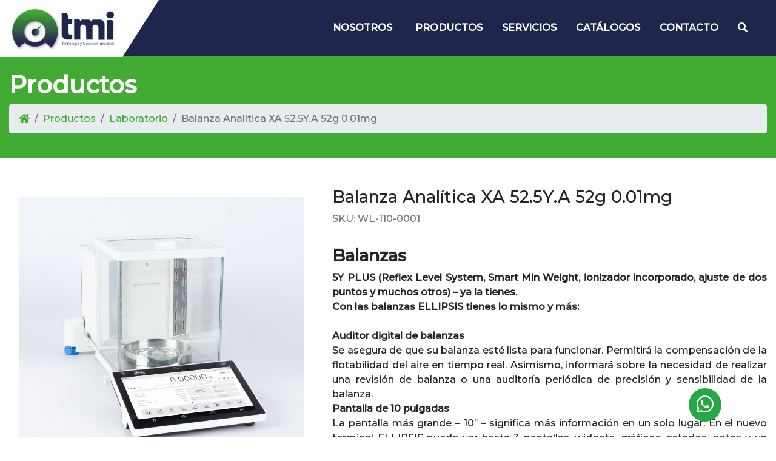

--- FILE ---
content_type: text/html; charset=UTF-8
request_url: https://tmi.com.pe/productos/laboratorio/balanza-analitica-xa-525ya-52g-001mg
body_size: 20195
content:
<!doctype html>
<html lang="en">
	<head>
		<!-- Meta tags -->
		<meta charset="utf-8">
		<meta name="theme-color" content="rgba(40, 155, 55, 1)">
		<title></title>
		<meta name="viewport" content="width=device-width, initial-scale=1, shrink-to-fit=no">
        <meta name="title" content="">
        <meta name="description" content="">
        <meta name="keywords" content="">
        <meta name="author" content="TECNOLOGÍA Y MEDICIÓN INDUSTRIAL S.A.C." />
        <meta name="geo.position" content="-12.06032; -76.95036">
        <meta name="geo.placename" content="Lima, Perú">
        <meta name="geo.region" content="PE-LIM">
        <link rel="image_src" href="https://tmi.com.pe/assets/uploads/ecommerce/products/1646256937_687447a23daff3977f74.jpg">
        <link rel="canonical" href="https://tmi.com.pe/productos/laboratorio/balanza-analitica-xa-525ya-52g-001mg">
        <link rel="icon" href="https://tmi.com.pe/assets/uploads/1629738822_aa39fc864599a430a9c7.png" type="image/png">
		<link rel="stylesheet" href="https://cdn.jsdelivr.net/npm/bootstrap@4.5.3/dist/css/bootstrap.min.css" integrity="sha384-TX8t27EcRE3e/ihU7zmQxVncDAy5uIKz4rEkgIXeMed4M0jlfIDPvg6uqKI2xXr2" crossorigin="anonymous">
		<link rel="stylesheet" href="https://use.fontawesome.com/releases/v5.7.2/css/all.css" integrity="sha384-fnmOCqbTlWIlj8LyTjo7mOUStjsKC4pOpQbqyi7RrhN7udi9RwhKkMHpvLbHG9Sr" crossorigin="anonymous">
		<link rel="stylesheet" href="https://tmi.com.pe/assets/owlcarousel/assets/owl.carousel.min.css" type="text/css">
		<link rel="stylesheet" href="https://cdnjs.cloudflare.com/ajax/libs/animate.css/4.1.1/animate.min.css">
		<link rel="preconnect" href="https://fonts.googleapis.com">
<link rel="preconnect" href="https://fonts.gstatic.com" crossorigin>
<link href="https://fonts.googleapis.com/css2?family=Alata&family=Montserrat:ital,wght@0,525;1,525&display=swap" rel="stylesheet">        <style>
        :root {
            --verde: #41ab34 !important;
            --oscuro: #1f264b !important;
            --font01: "Montserrat";
            --font02: "Montserrat";
        }
        </style>
        <link rel="stylesheet" href="https://tmi.com.pe/assets/css/style06.css?v=2.0" type="text/css">
		
		
<!-- Global site tag (gtag.js) - Google Analytics -->
<script async src="https://www.googletagmanager.com/gtag/js?id=G-1Y7HVYH26H"></script>
<script>
  window.dataLayer = window.dataLayer || [];
  function gtag(){dataLayer.push(arguments);}
  gtag('js', new Date());

  gtag('config', 'G-1Y7HVYH26H');
</script>
	</head>
	<body>
        <div class="icon-whatsapp">
	       <a href="https://api.whatsapp.com/send?phone=+51920053999&text=¡Hola! Necesito información" target="_blank">
	            <div class="rounded-circle bg-success text-white"><i class="fab fa-whatsapp fa-2x fa-"></i></div>
	       </a>
        </div>

      <div id="fb-root"></div>
      <script>
        window.fbAsyncInit = function() {
          FB.init({
            xfbml            : true,
            version          : 'v9.0'
          });
        };

        (function(d, s, id) {
        var js, fjs = d.getElementsByTagName(s)[0];
        if (d.getElementById(id)) return;
        js = d.createElement(s); js.id = id;
        js.src = 'https://connect.facebook.net/es_LA/sdk/xfbml.customerchat.js';
        fjs.parentNode.insertBefore(js, fjs);
      }(document, 'script', 'facebook-jssdk'));</script>

      <!-- Your Chat Plugin code -->
      <div class="fb-customerchat"
        attribution="setup_tool"
        page_id="942340309307031"
  theme_color="#1f264b"
  logged_in_greeting="¡Hola! ¿cómo podemos ayudarte?"
  logged_out_greeting="¡Hola! ¿cómo podemos ayudarte?"
		greeting_dialog_display="fade"
		greeting_dialog_delay="3">
      </div>



	    
		<header class="cabecera bg-azul">
			<div class="container">
				<nav class="navbar navbar-expand-lg navbar-dark">
					<a class="navbar-brand" href="https://tmi.com.pe"><span><img src="https://tmi.com.pe/assets/uploads/1731442345_dacef7c636d86ae5add8.png" alt="TMI" class="mr-2" /></span></a>
					<button class="navbar-toggler" type="button" data-toggle="collapse" data-target="#menuMain" aria-controls="menuMain" aria-expanded="false" aria-label="Toggle navigation">
					<span class="navbar-toggler-icon"></span>
					</button>
					<div class="collapse navbar-collapse" id="menuMain">
						<ul class="navbar-nav ml-auto">
						
                                            <li class="nav-item dropdown">
                                                <a class="nav-link dropdown-toggle" href="#" role="button" data-toggle="dropdown" aria-expanded="false">
                                                  Nosotros
                                                </a>
                                                <div class="dropdown-menu">
                                                  <a class="dropdown-item" href="https://tmi.com.pe/quienes-somos#mision">Misión</a><a class="dropdown-item" href="https://tmi.com.pe/quienes-somos#vision">Visión</a><a class="dropdown-item" href="https://tmi.com.pe/quienes-somos#valores">Valores</a><a class="dropdown-item" href="https://tmi.com.pe/quienes-somos#politica-integrada">POLÍTICA INTEGRADA</a><a class="dropdown-item" href="https://tmi.com.pe/quienes-somos#codigo-de-conducta-y-etica">Código de Conducta y Ética</a><a class="dropdown-item" href="https://tmi.com.pe/quienes-somos#nuestra-empresa">Nuestra Empresa</a><a class="dropdown-item" href="https://tmi.com.pe/quienes-somos#equipo-de-trabajo">Equipo de Trabajo</a>
                                                </div>
                                            </li>
						                
    						                <li class="nav-item">
    						                    <a href="https://tmi.com.pe/productos" class="nav-link mx-2">Productos</a>
    						                </li>
    						            
    						                <li class="nav-item">
    						                    <a href="https://tmi.com.pe/servicios" class="nav-link mx-2">Servicios</a>
    						                </li>
    						            
    						                <li class="nav-item">
    						                    <a href="https://tmi.com.pe/catalogos" class="nav-link mx-2">Catálogos</a>
    						                </li>
    						            
    						                <li class="nav-item">
    						                    <a href="https://tmi.com.pe/contacto" class="nav-link mx-2">Contacto</a>
    						                </li>
    						            						    <li class="nav-item"><a href="https://tmi.com.pe/busqueda" class="nav-link mx-2"><i class="fas fa-search"></i></a></li>
						</ul>
					</div>
				</nav>
			</div>
		</header>
		<div class="cuerpo">
			<div class="bg-degrade text-white">
	<div class="container">
		<div class="row">
			<div class="col">
				<div class="py-4">
					<h1 class="h1 font-weight-bold">Productos</h1>
					<nav aria-label="breadcrumb">
						<ol class="breadcrumb">
							<li class="breadcrumb-item"><a href="https://tmi.com.pe"><i class="fas fa-home"></i></a></li>
							<li class="breadcrumb-item"><a href="https://tmi.com.pe/productos">Productos</a></li>
							<li class="breadcrumb-item"><a href="https://tmi.com.pe/productos/laboratorio">Laboratorio</a></li>
							<li class="breadcrumb-item active" aria-current="page">Balanza Analítica XA 52.5Y.A 52g 0.01mg</li>
						</ol>
					</nav>
				</div>
			</div>
		</div>
	</div>
</div>

<section class="producto-container py-4 py-md-5">
	<div class="container wow animate__animated animate__fadeIn">
		<div class="row justify-content-md-center-">
			<div class="col-12">
			</div>
			<div class="col-12 col-md-5">
				<figure class="p-3">
					<img src="https://tmi.com.pe/assets/uploads/ecommerce/products/1646256937_687447a23daff3977f74.jpg" alt="" class="w-100">
				</figure>
			</div>
			<div class="col-12 col-md-7">
				<h1 class="h3 font-family-02">Balanza Analítica XA 52.5Y.A 52g 0.01mg</h1>
				<p class="text-muted">SKU: WL-110-0001</p>
				<div class="CMS py-3">
					<h3><strong>Balanzas&nbsp;</strong></h3>

<p style="text-align:justify"><strong>5Y PLUS (Reflex Level System, Smart Min Weight, ionizador incorporado, ajuste de dos puntos y muchos otros) &ndash; ya la tienes.<br />
Con las balanzas ELLIPSIS tienes lo mismo y m&aacute;s:</strong><br />
<br />
<strong>Auditor digital de balanzas</strong><br />
Se asegura de que su balanza&nbsp;est&eacute; lista para funcionar. Permitir&aacute; la compensaci&oacute;n de la flotabilidad del aire en tiempo real. Asimismo, informar&aacute; sobre la necesidad de realizar una revisi&oacute;n de balanza&nbsp;o una auditor&iacute;a peri&oacute;dica de precisi&oacute;n y sensibilidad de la balanza.<br />
<strong>Pantalla de 10 pulgadas</strong><br />
La pantalla m&aacute;s grande &ndash; 10&rsquo;&rsquo; &ndash; significa m&aacute;s informaci&oacute;n en un solo lugar. En el nuevo terminal ELLIPSIS puede ver hasta 3 pantallas, widgets, gr&aacute;ficos, estados, notas y un pr&aacute;ctico historial de mediciones.<br />
<strong>Una manera intransigente de verificar al usuario</strong><br />
Por primera vez en la historia, la balanza verificar&aacute; al usuario mediante una contrase&ntilde;a, una tarjeta RFID, un lector de huellas dactilares, reconocimiento facial o cualquier combinaci&oacute;n de los mismos.<br />
<strong>Ambient Light &ndash; una forma innovadora de comunicaci&oacute;n entre la balanza y el usuario</strong><br />
El color de retroiluminaci&oacute;n le informa sobre el estado, los resultados del proceso, los procedimientos o las alertas.<br />
<strong>Hotspot</strong><br />
Use la balanza en cualquier dispositivo conectado. Puede ser un tel&eacute;fono inteligente, una tableta o un ordenador.<br />
<strong>RFID</strong><br />
ELLIPSIS funciona con etiquetas RFID que se pueden usar para marcar sus productos o ingredientes de recetas en la base de datos. Adem&aacute;s, se pueden utilizar para identificar al usuario.<br />
<strong>Live Note &ndash; tome nota de sus conclusiones</strong><br />
Esta es la primera vez que agrega una nota de voz a una serie de mediciones o un informe de procedimiento. Si prefiere escribirlo, ELLIPSIS le permitir&aacute; agregar una nota de texto.<br />
<strong>Handy Library</strong><br />
Aqu&iacute; es donde ver&aacute; una serie de mediciones recientes o un informe listo para la firma digital seg&uacute;n 21 CFR Parte 11.<br />
<strong>Widgets</strong><br />
Preparado para mostrar lo que m&aacute;s necesitas en este momento.</p>
				</div>
				<div class="py-3">
					<a href="#" class="btn btn-info btn-custom mx-2" data-toggle="modal" data-target="#modalCot">SOLICITAR COTIZACIÓN</a>
					<a href="https://tmi.com.pe/assets/uploads/ecommerce/products/1646257365_bd2286bf791c2e540ad5.pdf" target="_blank" class="btn btn-danger btn-custom mx-2 ">FICHA TÉCNICA</a>
				</div>
			</div>
		</div>
	</div>
</section>


<section class="productos-container py-4 py-md-5 bg-light">
	<div class="container wow animate__animated animate__fadeIn">
		<div class="row">
			<div class="col-12">
				<h2 class="h4 font-family-02 py-3 text-center">
					<span class="border-bottom pb-2">PRODUCTOS RELACIONADOS</span>
				</h2>
			</div>
		</div>
		<div class="row py-3">
			
			<div class="col-6 col-md-3">
				<a href="https://tmi.com.pe/productos/laboratorio/hs-balanza-analitica-210g-01mg" class="cart-products">
					<figure class="cart-products-image">
						<img src="https://tmi.com.pe/assets/uploads/ecommerce/products/1612739372_21404ba2c7a06aeb8cdc.jpg" alt="" class="img-fluid">
					</figure>
					<h4>HS Balanza Analítica 210g - 0.1mg</h4>
				</a>
			</div>
					
			<div class="col-6 col-md-3">
				<a href="https://tmi.com.pe/productos/laboratorio/balanza-analitica-xa-822205ya-82220g-00101mg" class="cart-products">
					<figure class="cart-products-image">
						<img src="https://tmi.com.pe/assets/uploads/ecommerce/products/1646257898_f19aa330c7c4247ff4b8.jpg" alt="" class="img-fluid">
					</figure>
					<h4>Balanza Analítica XA 82/220.5Y.A 82/220g  0.01/0.1mg</h4>
				</a>
			</div>
					
			<div class="col-6 col-md-3">
				<a href="https://tmi.com.pe/productos/laboratorio/balanza-analitica-xa-1105ya-110g-001mg" class="cart-products">
					<figure class="cart-products-image">
						<img src="https://tmi.com.pe/assets/uploads/ecommerce/products/1646280668_9ec1626de5fa740ab674.jpg" alt="" class="img-fluid">
					</figure>
					<h4>Balanza Analítica XA 110.5Y.A 110g  0.01mg</h4>
				</a>
			</div>
					
			<div class="col-6 col-md-3">
				<a href="https://tmi.com.pe/productos/laboratorio/adp-balanza-de-precision-2200g-001g" class="cart-products">
					<figure class="cart-products-image">
						<img src="https://tmi.com.pe/assets/uploads/ecommerce/products/1612739089_bcf0554f816583a6ed48.jpg" alt="" class="img-fluid">
					</figure>
					<h4>ADP Balanza de Precisión 2200g - 0.01g</h4>
				</a>
			</div>
							</div>
	</div>
</section>

<div class="modal fade" id="modalCot" tabindex="-1" aria-hidden="true">
  <div class="modal-dialog modal-dialog-centered">
    <div class="modal-content">
      <div class="modal-body">
      	<div class="float-right">
      		<button type="button" class="close" data-dismiss="modal" aria-label="Close"><i class="fas fa-times"></i></button>
      	</div>
      	<form class="p-4 mt-4" method="post" action="https://tmi.com.pe/contacto/procesar">
      		<input type="hidden" name="form" value="Cotización">
      		<input type="hidden" name="producto" value="Balanza Analítica XA 52.5Y.A 52g 0.01mg">
      		<div class="py-3">
      			<p>Balanza Analítica XA 52.5Y.A 52g 0.01mg</p>
      		</div>
      		<input type="hidden" name="form" value="COTIZACIÓN">
      		<div class="form-group">
      			<input type="text" class="form-control form-control-lg" name="username" placeholder="Nombres y Apellidos *" required>
      		</div>
      		<div class="form-group">
      			<input type="email" class="form-control form-control-lg" name="email" placeholder="Email *" required>
      		</div>
      		<div class="form-group">
      			<input type="phone" class="form-control form-control-lg" name="phone" placeholder="Teléfono">
      		</div>
      		<div class="form-group">
      			<textarea class="form-control form-control-lg" rows="4" placeholder="Detallanos tus requerimientos" name="message"></textarea>
      		</div>
      		<div class="form-group text-center">
      			<input type="submit" class="btn btn-danger btn-custom" value="ENVIAR">
      		</div>
      		<div class="form-group">
      			<span class="text-muted">* Campos obligatorios</span>
      		</div>
      	</form>
        
      </div>
    </div>
  </div>
</div>		</div>

<footer>
	<div class="bg-degrade text-white py-4">
		<div class="container">
			<div class="row">
				<div class="col-12 col-md-8 text-center text-md-left">
					<h4 class="h2 font-weight-bold">Suscríbete</h4>
					<p class="h5">Entérate de nuestras novedades</p>
				</div>
				<div class="col-12 col-md-4 text-center text-md-right">
					<button type="button" class="btn btn-light btn-custom btn-lg" data-toggle="modal" data-target="#modalSus">SUSCRIBIRSE</button>
				</div>
			</div>
		</div>
	</div>
	<div class="bg-light py-4 text-center text-md-left">
		<div class="container">
			<div class="row">
				<div class="col-12 col-md-5">
					<h4 class="h3 font-weight-bold py-3">Ubícanos</h4>
					<ul class="">
						<li class="py-2">Av. Separadora Industrial 2852 Dpto. 1 – La Molina – Lima</li><!--<i class="fas fa-map-marker-alt fa-fw"></i> -->
						<li class="py-2">ventas@tmi.com.pe</li><!--<i class="fas fa-envelope fa-fw"></i>  -->
						<li class="py-2">+51-1-7704139</li><!--<i class="fas fa-phone-volume fa-fw"></i> -->
						<li class="py-2">920053999   939307888</li><!--<i class="fas fa-mobile-alt fa-fw"></i> -->
					</ul>
				</div>
				<div class="col-12 col-md-4">
					<h4 class="h3 font-weight-bold py-3">Síguenos</h4>
					<ul class="list-horizontal">
						<li class="p-2 "><a href="https://www.facebook.com/Tecnologia.y.medicion.industrial.SAC"><i class="fab fa-facebook-f fa-2x"></i></a></li>
						<li class="p-2 "><a href="https://www.twitter.com/"><i class="fab fa-twitter fa-2x"></i></a></li>
						<li class="p-2 "><a href="https://www.instagram.com/invites/contact/?i=1c7a1jykqwr9p&utm_content=12ua735"><i class="fab fa-instagram fa-2x"></i></a></li>
						<li class="p-2 d-none"><a href=""><i class="fab fa-youtube fa-2x"></i></a></li>
						<li class="p-2 "><a href="https://pe.linkedin.com/company/tecnolog%C3%ADa-y-medici%C3%B3n-industrial-s-a-c"><i class="fab fa-linkedin fa-2x"></i></a></li>
					</ul>
				</div>
				<div class="col-12 col-md-3">
					<h4 class="h3 font-weight-bold py-3"></h4>
					<div class="p-3"><img src="https://tmi.com.pe/assets/images/logo-asociados.png" alt="" class="img-fluid"></div>
				</div>
			</div>
		</div>
	</div>
	<div class="bg-dark text-white">
		<div class="container">
			<div class="row">
				<div class="col-12 col-md py-2 text-center text-md-left">
					<small>TECNOLOGÍA Y MEDICIÓN INDUSTRIAL S.A.C.</small>
				</div>
				<div class="col-12 col-md py-2 text-center text-md-right">
					<small>&copy; 2020. TODOS LOS DERECHOS RESERVADOS</small>
				</div>
			</div>
		</div>
	</div>
</footer>

<div class="modal fade" id="modalSus" tabindex="-1" aria-labelledby="exampleModalLabel" aria-hidden="true">
  <div class="modal-dialog modal-dialog-centered">
    <div class="modal-content">
      <div class="modal-body">
      	<div class="float-right">
      		<button type="button" class="close" data-dismiss="modal" aria-label="Close"><i class="fas fa-times"></i></button>
      	</div>
      	<form class="p-4 mt-4" method="post" action="https://tmi.com.pe/contacto/procesar">
      		<input type="hidden" name="form" value="Suscripción">
      		<div class="form-group">
      			<input type="text" class="form-control form-control-lg" name="username" placeholder="Nombres y Apellidos *" required>
      		</div>
      		<div class="form-group">
      			<input type="email" class="form-control form-control-lg" name="email" placeholder="Email *" required>
      		</div>
      		<div class="form-group">
      			<input type="phone" class="form-control form-control-lg" name="phone" placeholder="Teléfono">
      		</div>
      		<div class="form-group text-center">
      			<input type="submit" class="btn btn-danger btn-custom" value="ENVIAR">
      		</div>
      		<div class="form-group">
      			<span class="text-muted">* Campos obligatorios</span>
      		</div>
      	</form>
        
      </div>
    </div>
  </div>
</div>

		<script src="https://code.jquery.com/jquery-3.5.1.slim.min.js" integrity="sha384-DfXdz2htPH0lsSSs5nCTpuj/zy4C+OGpamoFVy38MVBnE+IbbVYUew+OrCXaRkfj" crossorigin="anonymous"></script>
		<script src="https://cdn.jsdelivr.net/npm/bootstrap@4.5.3/dist/js/bootstrap.bundle.min.js" integrity="sha384-ho+j7jyWK8fNQe+A12Hb8AhRq26LrZ/JpcUGGOn+Y7RsweNrtN/tE3MoK7ZeZDyx" crossorigin="anonymous"></script>
		<script src="https://tmi.com.pe/assets/owlcarousel/owl.carousel.min.js"></script>
        <script src="https://tmi.com.pe/assets/js/wow.min.js"></script>
		<script type="text/javascript">
		    new WOW().init();
			$('#clientes').owlCarousel({
                nav:false, autoplay:true, loop:true, margin: 50, responsiveClass:true,
			    responsive:{
			        0:{ items:2 },
			        600:{ items:3 },
			        1000:{ items:5 },
			        1400:{ items:6 }
			    }
			});
			$( ".news_image" ).each(function() {
			  var attr = $(this).attr('data-src');
			  if (typeof attr !== typeof undefined && attr !== false) {
			      $(this).css('background-image', 'url('+attr+')');
			  }
			});
		</script>
	</body>
</html>

--- FILE ---
content_type: text/css
request_url: https://tmi.com.pe/assets/css/style06.css?v=2.0
body_size: 10662
content:

      :root {
        --verde: rgba(40, 155, 55, 1);
        --oscuro: rgba(35, 31, 32, 1);
        
        --ser01: rgba(196, 97, 162, 1);
        --ser02: rgba(55, 93, 168, 1);
        --ser03: rgba(0, 179, 221, 1);
        --ser04: rgba(125, 68, 148, 1);
        --ser05: rgba(242, 220, 0, 1);
        --ser06: rgba(243, 147, 19, 1);
        --ser07: rgba(112, 111, 111, 1);
        --ser08: rgba(40, 155, 55, 1);
        --ser09: rgba(40, 155, 55, 1);
        --ser10: rgba(132, 79, 28, 1);
      }




body {
	font-family: var(--font01), sans-serif;
	font-size: 16px;
}

a{
	color: var(--verde);
}

a:hover{
	color: var(--verde);
}
	        .icon-whatsapp{
	            position:fixed;
	            right:90px;
	            bottom:25px;
	            z-index: 9999;
	        }
	        .icon-whatsapp div{
	            padding: 10px 13px;
	        }
.font-family-01{
	font-family: var(--font01), sans-serif;
}
.font-family-02{
	font-family: var(--font02), sans-serif;
}
.txt{
	transform: rotate(-90deg);
	letter-spacing: 7px;
}
.nosotros-css{
	border-bottom: 2px dashed var(--verde);
}
.nosotros-css-right{
	border-right: 2px dashed var(--verde);
}
.nosotros-css-left{
	border-left: 2px dashed var(--verde);
}

.container {
	max-width: 1300px;
}

.bg-verde {
	background-color: var(--verde);
}

.bg-azul {
	background-color: var(--oscuro);
}

.bg-degrade {
	background-color: var(--verde);
}
.bg-degrade-v {
	background: linear-gradient(180deg, var(--verde), var(--verde));
}

.color-verde {
	color: var(--verde);
}
.menuactivo a{
    color: var(--verde) !important;
}

.section-title {
	font-family: var(--font02), sans-serif;
	text-transform: uppercase;
	font-size: 1.7em;
}

.btn-custom {
	padding: 15px 40px;
	margin: 10px auto;
	border-radius: 40px;
	font-weight: 700;
}

.navbar-brand span {
	display: inline-block;
	position: absolute;
	z-index: 9999;
	left: 0px;
	top: 0px;
	background:#ffffff;
	padding: 10px 0;
}

.navbar-brand span img {
	height: 74px;
}

.navbar-brand span:before {
	content: "";
	position: absolute;
	top: 0px;
	bottom: 0px;
	right: 100%;
	width: 4000px;
	background: #ffffff;
}

.navbar-brand span:after {
	content: "";
	position: absolute;
	left: 100%;
	top: 0px;
	border-right: none;
	border-left: 60px solid #ffffff;
	border-bottom: 94px solid transparent;
	border-top: none;
}

.navbar {
	font-family: var(--font02), sans-serif;
	text-transform: uppercase;
	font-size: 16px;
	font-weight: 700;
	background: var(--oscuro);
}

.navbar-nav {
	padding-top: 10px;
	padding-bottom: 10px;
}

.navbar-toggler {
	margin: 12px 0;
}

.nav-item {
	padding-top: 8px;
	padding-bottom: 8px;
}
.navbar-nav .nav-link{ 
    color: #fff !important;
    transition:.5s;
}
.navbar-nav .nav-link:hover, .navbar-nav .active .nav-link {
    color: var(--verde);
}

.nav-item .nav-link:after {
       float: left;
       content:"";
       width:50%;
       height:3px;
       top:100%;
       left:0;
       background: var(--verde);
       transition:transform .5s;
       transform:scaleX(0);
       transform-origin:right
}
.nav-item .nav-link:hover:after {
       transform:scaleX(1);
       transform-origin:left
}

.carousel-item {
	height: calc( 100vh - 100px);
	width: 100%;
	background-repeat: no-repeat;
	background-position: center;
	background-attachment: fixed;
	background-size: cover;
	background-color: #000;
}

.carousel-caption {
	bottom: initial;
	text-align: left;
	color: #fff;
	width: 40%;
	top: 40%;
	left: 10%;
	text-shadow: 0 0 8px rgba(0, 0, 0, .8);
	text-transform: uppercase;
}

.carousel-caption h3 {
	font-family: var(--font02), sans-serif;
	font-size: 2.5em;
}

.carousel-caption h4 {
	font-weight: 700;
	font-size: 2em;
}

.carousel-control-prev,
.carousel-control-next {
	width: 80px;
	height: 80px;
	background-color: var(--verde);
	left: initial;
	top: initial;
	bottom: 0;
	right: 0;
	opacity: initial;
}

.carousel-control-prev {
	right: 80px;
}

.ourCategory .i .c {
	position: relative;
	overflow: hidden;
	text-align: center;
}

.ourCategory .i .c .wrap {
	position: relative
}

.ourCategory .i .c .wrap .info {
	position: absolute;
	top: 70%;
	width: 100%;
	-webkit-transition: all .3s ease;
	-moz-transition: all .3s ease;
	-ms-transition: all .3s ease;
	-o-transition: all .3s ease;
	transition: all .3s ease;
	padding: 2%;
}

.ourCategory .i .c .wrap .info a {
	color: #fff;
	text-decoration: none;
	display: block;
}

.ourCategory .i .c .wrap .info a p {
	display: none;
}

.ourCategory .i .c .wrap .info .name {
	margin: 0;
	margin: 10px 0
}

.ourCategory .i .c:hover .info {
	top: 30%
}

.ourCategory .i .c .wrap img {
	filter: grayscale(100%);
	transition: all 3s ease;
}

.ourCategory .i .c:hover .wrap img {
	filter: grayscale(10%);
	transform: scale(1.2);
}

.ourCategory .i .c:hover .wrap .info a p {
	display: block;
}

.home-productos {
	padding: 40px;
	text-align: center;
}

.home-productos:hover {
	background-color: #000;
}

.home-productos a {
	display: block
}

      .grayfilter img{
  		  filter: url("data:image/svg+xml;utf8,<svg xmlns=\'http://www.w3.org/2000/svg\'><filter id=\'grayscale\'><feColorMatrix type=\'matrix\' values=\'0.3333 0.3333 0.3333 0 0 0.3333 0.3333 0.3333 0 0 0.3333 0.3333 0.3333 0 0 0 0 0 1 0\'/></filter></svg>#grayscale"); /* Firefox 3.5+ */
  		  filter: gray; /* IE6-9 */
  		  -webkit-filter: grayscale(100%); /* Chrome 19+ & Safari 6+ */
  		  transition: .5s;
  		  opacity: .6;
      }
      .grayfilter img:hover{
      	 opacity: 1;
      	 filter: none;
  		  -webkit-filter: grayscale(0%);
      }

.circle-icon-servicios {
	color: var(--verde);
	text-decoration: none;
	transition: .5s;
	font-size: 18px;
}

.circle-icon-servicios:hover {
	color: var(--oscuro);
	text-decoration: none;
}

.circle-icon-servicios div i {
	background: var(--verde);
	color: #fff;
	border-radius: 50%;
	font-size: 30px;
	margin: 30px;
	padding: 30px;
	transition: .2s;
}

.circle-icon-servicios:hover div i {
	background: var(--oscuro);
	margin: 25px;
	padding: 35px;
}

.list-horizontal li {
	display: inline-block;
}

footer {
	color: #454545;
}

footer a {
	color: #454545;
	transition: .5s;
}

footer a:hover {
	color: var(--verde);
}

footer ul {
	padding: 0;
}

footer ul li {
	list-style: none;
}


.news_image {
	height: 400px;
	background-size: cover;
	background-position: center;
	border-radius: 30px;
	width: 100%;
}

.news_caption {
	padding: 0 15px;
	position: absolute;
	bottom: 0;
	left: 0;
	width: 100%;
}

.news_caption_content {
	padding: 20px;
	background-color: var(--verde);
	border-radius: 0 0 30px 30px;
	color: #fff;
}

.news_caption_content h4 {
	font-size: 15px;
}

.news_caption_content h3 {
	font-size: 24px;
}

.news .news_caption_content p {
	display: none;
	font-size: 18px;
}

.news:hover .news_caption_content p {
	display: initial;
}

.noticiasNavigation nav {
	margin-top: 40px;
}

.noticiasNavigation nav .pagination li {
	margin: 2px;
}

.noticiasNavigation nav .pagination li a {
	background-color: var(--verde);
	padding: 10px 15px;
	color: #efefef;
	text-decoration: none;
	border-radius: 5px;
}

.noticiasNavigation nav .pagination li a:hover {
	background-color: #555;
}

.noticiasNavigation nav .pagination .active a {
	background-color: #333;
}

.noticiasNavigation nav .pagination li:after,
.noticiasNavigation nav .pagination li:before {
	background-image: initial;
	z-index: -1
}

.news_lateral{
	text-decoration: none !important;
}
.news_lateral_image{
	border-radius: 10px 10px 0 0;
}
.news_lateral_title{
	border-radius: 0 0 10px 10px;
	padding: 15px;
	background-color: var(--verde);
	color: #fff;
	transition: .5s;
}
.news_lateral:hover .news_lateral_title{
	background-color: var(--verde);
}
.news_lateral_title h5{
	padding: 0;
	margin: 0;
}

	.sideCart{
	}
	.sideCart div{
		padding-bottom: 30px;
	}
	.sideCart div:last-child{
		padding-bottom: 0px;
	}
	.sideCart h4{
		font-size: 1em;
		font-weight: 700;
		border-bottom: 1px solid #e5e5e5;
		padding-bottom: 10px;
	}
	.sideCart ul{
		padding: 0;
		margin: 0;
		list-style: none;
	}
	.sideCart li{
		padding: 5px 0;
	}
	.sideCart li a{
		font-size: .9em;
		display: block;
		transition: .3s;
		padding-left: 0;
		text-decoration: none;
		color: #444;
	}
	.sideCart li a:hover{
		padding-left: 5px;
		color: var(--verde);
	}
	.cart-products{
	    padding: 4px;
		text-align: center;
		border: 1px solid #CDCDCD;
		color: #444;
		display: block;
		margin: 10px 0;
		transition: .3s;
		text-decoration: none !important;

	}
	.cart-products:hover{
		
		color: var(--verde);
	}
	.cart-products h4{
		font-size: 16px;
	}

/**************************/
/******* MEDIA QUERY ******/
/**************************/

@media (max-width: 575.98px) {
	.navbar-brand span img {
		height: 60px;
	}
	.navbar-brand span:after {
		border-bottom: 80px solid transparent;
	}
	.navbar-nav {
		text-align: center;
		margin-top: 10px;
	}
	.carousel-caption {
		bottom: 15%;
		text-align: center;
		width: 80%;
		top: initial;
		left: 10%;
	}
	.carousel-caption h3 {
		font-size: 25px;
	}
	.carousel-caption h4 {
		font-size: 20px;
	}
	.txt{
		transform: rotate(0deg);
		letter-spacing: 2px;
		padding: 20px 0;
	}
}

@media (min-width: 576px) and (max-width: 767.98px) {
	.navbar-brand span img {
		height: 60px;
	}
	.navbar-brand span:after {
		border-bottom: 80px solid transparent;
	}
	.navbar-nav {
		text-align: center;
		margin-top: 10px;
	}
	.carousel-caption {
		bottom: 10%;
		text-align: center;
		width: 80%;
		top: initial;
		left: 10%;
	}
	.carousel-caption h3 {
		font-size: 25px;
	}
	.carousel-caption h4 {
		font-size: 20px;
	}
}

@media (min-width: 768px) and (max-width: 991.98px) {
	.navbar-brand span img {
		height: 60px;
	}
	.navbar-brand span:after {
		border-bottom: 80px solid transparent;
	}
	.navbar-nav {
		text-align: center;
		margin-top: 10px;
	}
	.carousel-caption {
		bottom: 10%;
		text-align: center;
		width: 80%;
		top: initial;
		left: 10%;
	}
	.carousel-caption h3 {
		font-size: 25px;
	}
	.carousel-caption h4 {
		font-size: 20px;
	}
}

@media (min-width: 992px) and (max-width: 1199.98px) {

}

@media (min-width: 1200px) {
	body {
	    
	}
}